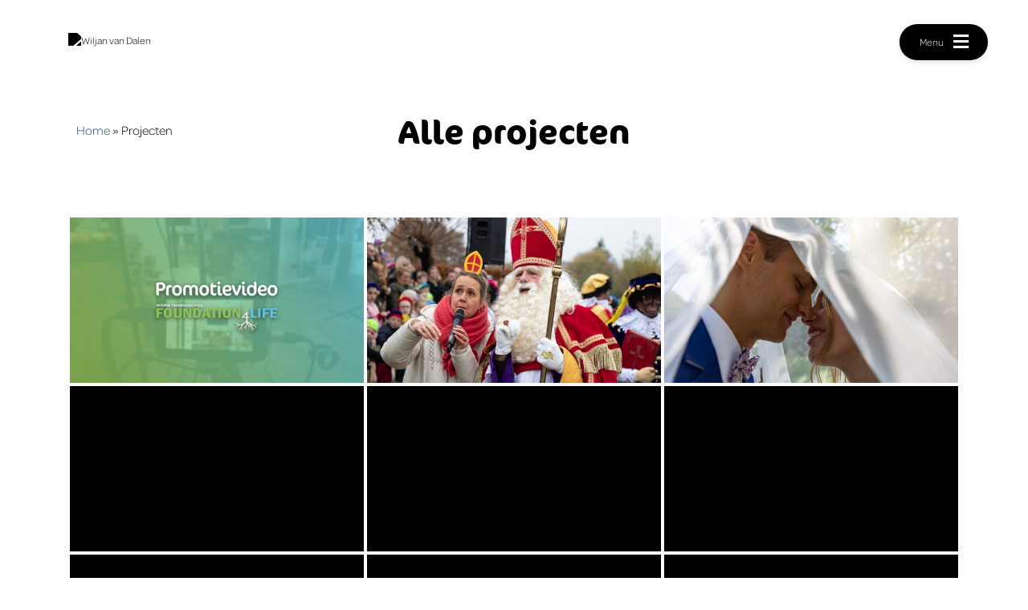

--- FILE ---
content_type: text/html; charset=UTF-8
request_url: https://wiljanvandalen.nl/projecten/
body_size: 13120
content:
<!DOCTYPE html><html lang="en"><head><script data-no-optimize="1">var litespeed_docref=sessionStorage.getItem("litespeed_docref");litespeed_docref&&(Object.defineProperty(document,"referrer",{get:function(){return litespeed_docref}}),sessionStorage.removeItem("litespeed_docref"));</script> <meta charset="utf-8"><meta name="theme-color" content=""><meta name="viewport" content="width=device-width, initial-scale=1, shrink-to-fit=no"><title>Projecten</title><link data-asynced="1" as="style" onload="this.onload=null;this.rel='stylesheet'"  rel="preload" href="https://use.fontawesome.com/releases/v5.1.0/css/all.css" integrity="sha384-lKuwvrZot6UHsBSfcMvOkWwlCMgc0TaWr+30HWe3a4ltaBwTZhyTEggF5tJv8tbt" crossorigin="anonymous"><link data-asynced="1" as="style" onload="this.onload=null;this.rel='stylesheet'"  rel="preload" href="https://use.typekit.net/pft7hvs.css">
<!--[if lt IE 9]> <script src="https://oss.maxcdn.com/libs/html5shiv/3.7.0/html5shiv.js"></script> <script src="https://oss.maxcdn.com/libs/respond.js/1.3.0/respond.min.js"></script> <![endif]--><meta name='robots' content='index, follow, max-image-preview:large, max-snippet:-1, max-video-preview:-1' /><style>img:is([sizes="auto" i], [sizes^="auto," i]) { contain-intrinsic-size: 3000px 1500px }</style> <script id="cookieyes" type="litespeed/javascript" data-src="https://cdn-cookieyes.com/client_data/911de68696dfe6b4cd0a82c1/script.js"></script> <script id="google_gtagjs-js-consent-mode-data-layer" type="litespeed/javascript">window.dataLayer=window.dataLayer||[];function gtag(){dataLayer.push(arguments)}
gtag('consent','default',{"ad_personalization":"denied","ad_storage":"denied","ad_user_data":"denied","analytics_storage":"denied","functionality_storage":"denied","security_storage":"denied","personalization_storage":"denied","region":["AT","BE","BG","CH","CY","CZ","DE","DK","EE","ES","FI","FR","GB","GR","HR","HU","IE","IS","IT","LI","LT","LU","LV","MT","NL","NO","PL","PT","RO","SE","SI","SK"],"wait_for_update":500});window._googlesitekitConsentCategoryMap={"statistics":["analytics_storage"],"marketing":["ad_storage","ad_user_data","ad_personalization"],"functional":["functionality_storage","security_storage"],"preferences":["personalization_storage"]};window._googlesitekitConsents={"ad_personalization":"denied","ad_storage":"denied","ad_user_data":"denied","analytics_storage":"denied","functionality_storage":"denied","security_storage":"denied","personalization_storage":"denied","region":["AT","BE","BG","CH","CY","CZ","DE","DK","EE","ES","FI","FR","GB","GR","HR","HU","IE","IS","IT","LI","LT","LU","LV","MT","NL","NO","PL","PT","RO","SE","SI","SK"],"wait_for_update":500}</script> <link rel="canonical" href="https://wiljanvandalen.nl/projecten/" /><link rel="next" href="https://wiljanvandalen.nl/projecten/page/2/" /><meta property="og:locale" content="nl_NL" /><meta property="og:type" content="website" /><meta property="og:title" content="Projecten Archive &#187; Wiljan van Dalen" /><meta property="og:url" content="https://wiljanvandalen.nl/projecten/" /><meta property="og:site_name" content="Wiljan van Dalen" /><meta name="twitter:card" content="summary_large_image" /> <script type="application/ld+json" class="yoast-schema-graph">{"@context":"https://schema.org","@graph":[{"@type":"CollectionPage","@id":"https://wiljanvandalen.nl/projecten/","url":"https://wiljanvandalen.nl/projecten/","name":"Projecten Archive &#187; Wiljan van Dalen","isPartOf":{"@id":"https://wiljanvandalen.nl/#website"},"primaryImageOfPage":{"@id":"https://wiljanvandalen.nl/projecten/#primaryimage"},"image":{"@id":"https://wiljanvandalen.nl/projecten/#primaryimage"},"thumbnailUrl":"https://wiljanvandalen.nl/wp-content/uploads/2023/11/Sinterklaas_Intocht_Rijssen_2023-74-scaled.jpg","breadcrumb":{"@id":"https://wiljanvandalen.nl/projecten/#breadcrumb"},"inLanguage":"nl-NL"},{"@type":"ImageObject","inLanguage":"nl-NL","@id":"https://wiljanvandalen.nl/projecten/#primaryimage","url":"https://wiljanvandalen.nl/wp-content/uploads/2023/11/Sinterklaas_Intocht_Rijssen_2023-74-scaled.jpg","contentUrl":"https://wiljanvandalen.nl/wp-content/uploads/2023/11/Sinterklaas_Intocht_Rijssen_2023-74-scaled.jpg","width":2560,"height":1707},{"@type":"BreadcrumbList","@id":"https://wiljanvandalen.nl/projecten/#breadcrumb","itemListElement":[{"@type":"ListItem","position":1,"name":"Home","item":"https://wiljanvandalen.nl/"},{"@type":"ListItem","position":2,"name":"Projecten"}]},{"@type":"WebSite","@id":"https://wiljanvandalen.nl/#website","url":"https://wiljanvandalen.nl/","name":"Wiljan van Dalen","description":"Allround creative guy","publisher":{"@id":"https://wiljanvandalen.nl/#/schema/person/3b0555e44460f82218aa1be6532798c3"},"potentialAction":[{"@type":"SearchAction","target":{"@type":"EntryPoint","urlTemplate":"https://wiljanvandalen.nl/?s={search_term_string}"},"query-input":{"@type":"PropertyValueSpecification","valueRequired":true,"valueName":"search_term_string"}}],"inLanguage":"nl-NL"},{"@type":["Person","Organization"],"@id":"https://wiljanvandalen.nl/#/schema/person/3b0555e44460f82218aa1be6532798c3","name":"Wiljan van Dalen","image":{"@type":"ImageObject","inLanguage":"nl-NL","@id":"https://wiljanvandalen.nl/#/schema/person/image/","url":"https://wiljanvandalen.nl/wp-content/uploads/2021/03/Logo_wit_lc.png","contentUrl":"https://wiljanvandalen.nl/wp-content/uploads/2021/03/Logo_wit_lc.png","width":1046,"height":153,"caption":"Wiljan van Dalen"},"logo":{"@id":"https://wiljanvandalen.nl/#/schema/person/image/"},"sameAs":["https://wiljanvandalen.nl"]}]}</script> <link rel='dns-prefetch' href='//www.googletagmanager.com' /><link rel="alternate" type="application/rss+xml" title="Wiljan van Dalen &raquo; Projecten feed" href="https://wiljanvandalen.nl/projecten/feed/" /><style id="litespeed-ccss">.fas{-moz-osx-font-smoothing:grayscale;-webkit-font-smoothing:antialiased;display:inline-block;font-style:normal;font-variant:normal;text-rendering:auto;line-height:1}.fa-bars:before{content:"\f0c9"}.fas{font-family:"Font Awesome 5 Free"}.fas{font-weight:900}ul{box-sizing:border-box}:root{--wp--preset--font-size--normal:16px;--wp--preset--font-size--huge:42px}body{--wp--preset--color--black:#000;--wp--preset--color--cyan-bluish-gray:#abb8c3;--wp--preset--color--white:#fff;--wp--preset--color--pale-pink:#f78da7;--wp--preset--color--vivid-red:#cf2e2e;--wp--preset--color--luminous-vivid-orange:#ff6900;--wp--preset--color--luminous-vivid-amber:#fcb900;--wp--preset--color--light-green-cyan:#7bdcb5;--wp--preset--color--vivid-green-cyan:#00d084;--wp--preset--color--pale-cyan-blue:#8ed1fc;--wp--preset--color--vivid-cyan-blue:#0693e3;--wp--preset--color--vivid-purple:#9b51e0;--wp--preset--gradient--vivid-cyan-blue-to-vivid-purple:linear-gradient(135deg,rgba(6,147,227,1) 0%,#9b51e0 100%);--wp--preset--gradient--light-green-cyan-to-vivid-green-cyan:linear-gradient(135deg,#7adcb4 0%,#00d082 100%);--wp--preset--gradient--luminous-vivid-amber-to-luminous-vivid-orange:linear-gradient(135deg,rgba(252,185,0,1) 0%,rgba(255,105,0,1) 100%);--wp--preset--gradient--luminous-vivid-orange-to-vivid-red:linear-gradient(135deg,rgba(255,105,0,1) 0%,#cf2e2e 100%);--wp--preset--gradient--very-light-gray-to-cyan-bluish-gray:linear-gradient(135deg,#eee 0%,#a9b8c3 100%);--wp--preset--gradient--cool-to-warm-spectrum:linear-gradient(135deg,#4aeadc 0%,#9778d1 20%,#cf2aba 40%,#ee2c82 60%,#fb6962 80%,#fef84c 100%);--wp--preset--gradient--blush-light-purple:linear-gradient(135deg,#ffceec 0%,#9896f0 100%);--wp--preset--gradient--blush-bordeaux:linear-gradient(135deg,#fecda5 0%,#fe2d2d 50%,#6b003e 100%);--wp--preset--gradient--luminous-dusk:linear-gradient(135deg,#ffcb70 0%,#c751c0 50%,#4158d0 100%);--wp--preset--gradient--pale-ocean:linear-gradient(135deg,#fff5cb 0%,#b6e3d4 50%,#33a7b5 100%);--wp--preset--gradient--electric-grass:linear-gradient(135deg,#caf880 0%,#71ce7e 100%);--wp--preset--gradient--midnight:linear-gradient(135deg,#020381 0%,#2874fc 100%);--wp--preset--font-size--small:13px;--wp--preset--font-size--medium:20px;--wp--preset--font-size--large:36px;--wp--preset--font-size--x-large:42px;--wp--preset--spacing--20:.44rem;--wp--preset--spacing--30:.67rem;--wp--preset--spacing--40:1rem;--wp--preset--spacing--50:1.5rem;--wp--preset--spacing--60:2.25rem;--wp--preset--spacing--70:3.38rem;--wp--preset--spacing--80:5.06rem;--wp--preset--shadow--natural:6px 6px 9px rgba(0,0,0,.2);--wp--preset--shadow--deep:12px 12px 50px rgba(0,0,0,.4);--wp--preset--shadow--sharp:6px 6px 0px rgba(0,0,0,.2);--wp--preset--shadow--outlined:6px 6px 0px -3px rgba(255,255,255,1),6px 6px rgba(0,0,0,1);--wp--preset--shadow--crisp:6px 6px 0px rgba(0,0,0,1)}:root{--blue:#007bff;--indigo:#6610f2;--purple:#6f42c1;--pink:#e83e8c;--red:#dc3545;--orange:#fd7e14;--yellow:#ffc107;--green:#28a745;--teal:#20c997;--cyan:#17a2b8;--white:#fff;--gray:#6c757d;--gray-dark:#343a40;--primary:#007bff;--secondary:#6c757d;--success:#28a745;--info:#17a2b8;--warning:#ffc107;--danger:#dc3545;--light:#f8f9fa;--dark:#343a40;--breakpoint-xs:0;--breakpoint-sm:576px;--breakpoint-md:768px;--breakpoint-lg:992px;--breakpoint-xl:1200px;--font-family-sans-serif:-apple-system,BlinkMacSystemFont,"Segoe UI",Roboto,"Helvetica Neue",Arial,"Noto Sans",sans-serif,"Apple Color Emoji","Segoe UI Emoji","Segoe UI Symbol","Noto Color Emoji";--font-family-monospace:SFMono-Regular,Menlo,Monaco,Consolas,"Liberation Mono","Courier New",monospace}*,*:before,*:after{box-sizing:border-box}html{font-family:sans-serif;line-height:1.15;-webkit-text-size-adjust:100%}header{display:block}body{margin:0;font-family:-apple-system,BlinkMacSystemFont,"Segoe UI",Roboto,"Helvetica Neue",Arial,"Noto Sans",sans-serif,"Apple Color Emoji","Segoe UI Emoji","Segoe UI Symbol","Noto Color Emoji";font-size:1rem;font-weight:400;line-height:1.5;color:#212529;text-align:left;background-color:#fff}h1,h2{margin-top:0;margin-bottom:.5rem}p{margin-top:0;margin-bottom:1rem}ul{margin-top:0;margin-bottom:1rem}ul ul{margin-bottom:0}a{color:#007bff;text-decoration:none;background-color:transparent}img{vertical-align:middle;border-style:none}::-webkit-file-upload-button{font:inherit;-webkit-appearance:button}h1,h2{margin-bottom:.5rem;font-family:inherit;font-weight:500;line-height:1.2;color:inherit}h1{font-size:2.5rem}h2{font-size:2rem}.small{font-size:80%;font-weight:400}.container{width:100%;padding-right:15px;padding-left:15px;margin-right:auto;margin-left:auto}@media (min-width:576px){.container{max-width:540px}}@media (min-width:768px){.container{max-width:720px}}@media (min-width:992px){.container{max-width:960px}}@media (min-width:1200px){.container{max-width:1140px}}.row{display:flex;flex-wrap:wrap;margin-right:-15px;margin-left:-15px}.col-8,.col-12,.col,.col-sm-6,.col-md-3,.col-md-5,.col-md-6,.col-lg-4,.col-lg-12,.col-xl-4{position:relative;width:100%;padding-right:15px;padding-left:15px}.col{flex-basis:0;flex-grow:1;max-width:100%}.col-8{flex:0 0 66.6666666667%;max-width:66.6666666667%}.col-12{flex:0 0 100%;max-width:100%}@media (min-width:576px){.col-sm-6{flex:0 0 50%;max-width:50%}}@media (min-width:768px){.col-md-3{flex:0 0 25%;max-width:25%}.col-md-5{flex:0 0 41.6666666667%;max-width:41.6666666667%}.col-md-6{flex:0 0 50%;max-width:50%}}@media (min-width:992px){.col-lg-4{flex:0 0 33.3333333333%;max-width:33.3333333333%}.col-lg-12{flex:0 0 100%;max-width:100%}}@media (min-width:1200px){.col-xl-4{flex:0 0 33.3333333333%;max-width:33.3333333333%}}.d-flex{display:flex!important}.justify-content-start{justify-content:flex-start!important}.text-center{text-align:center!important}@media (max-width:575.98px){.mobile-nav-btn{right:20px;top:20px;width:45px!important;height:45px!important;padding:11px 0!important}.mobile-nav-btn i.fa-bars{font-size:22px!important}.mobile-nav-btn span{display:none}header{min-height:300px;padding-bottom:100px;margin-bottom:20px!important}header.archive{padding-bottom:20px!important}}@media (min-width:576px){.mobile-nav-btn{right:20px;top:20px;width:110px!important;height:45px!important;padding:11px 0!important}.mobile-nav-btn i.fa-bars{font-size:22px!important}header{min-height:300px;padding-bottom:100px;margin-bottom:20px!important}}@media (min-width:768px){.mobile-nav-btn{display:none}header{padding:40px 0 200px;min-height:745px}header.archive{padding-bottom:60px!important}}@media (min-width:992px){.mobile-nav-btn{top:30px;right:50px}}*{box-sizing:border-box}html,body{margin:0;padding:0}body{color:#000;font-family:omnes-pro}h1,h2{font-family:ff-cocon-pro;font-weight:700}a{color:#18525f;text-decoration:none}.text-bar{background-color:#fff;font-family:Omnes;font-weight:400;padding:8px 8px 8px 25px;border-radius:50px;color:#000;box-shadow:#0000001c 0px 3px 6px;z-index:99;position:relative;font-size:18px;display:inline-block}header{padding:40px 0 200px;background-size:cover;background-position:center;position:relative;color:#fff;margin-bottom:-10px;background-color:#0000008c}header.black{color:#000;background-color:#ffffff8c}header.black .mobile-nav-btn{background-color:#000;color:#fff}header.black .logo{filter:brightness(0)}header.small{min-height:500px;color:#000}header.archive{min-height:0!important}header .logo img{width:100%;height:auto;max-width:280px}.row.breadcrumbs{margin-bottom:50px}.row.breadcrumbs #breadcrumbs{padding:10px;transform:none}.row.breadcrumbs #breadcrumbs a{color:#18525f}.mobile-nav-btn{display:block;border-radius:70px;background-color:#fff;text-align:center;position:fixed;padding:13px 0 0 1px;color:#000;z-index:9999;box-shadow:#0000001c 0px 3px 6px}.mobile-nav-btn i.fas.fa-bars{font-size:25px}.mobile-nav-btn span{margin-right:10px;position:relative;bottom:3px}.menu-container{background-color:#fff;position:fixed;top:0;right:-400px;width:330px;height:100%;z-index:999;font-family:'omnes-pro';padding:130px 0 70px;box-shadow:#0000001c 0px 3px 6px}.menu-container ul{margin:0!important;padding:0}.menu-container ul li{list-style:none}.menu-container ul li a{padding:25px 70px;text-decoration:none;color:#000;border-bottom:1px solid #eaeaea;display:block;font-size:1.1em;width:100%}.portfolio{margin:0 auto 0 auto}.portfolio.fluid{max-width:inherit!important}.portfolio>.row h2,.portfolio>.row p{width:100%}.portfolio>.row p{font-size:18px}.portfolio .portfolio-items{margin-top:30px;padding:15px}.portfolio .portfolio-items .portfolio-item{padding:2px!important}.portfolio .portfolio-items .portfolio-item>.inner{padding-top:56.25%;overflow:hidden;background-repeat:no-repeat;background-color:#000;background-size:100%;background-position:center}.portfolio .portfolio-items .portfolio-item>.inner .text-bar.new{font-family:ff-cocon-pro;color:#18525f;position:absolute;top:20px;right:20px;left:inherit;transform:none;padding:8px 15px}.portfolio .text-bar{display:inline-block;position:relative;top:-30px;left:50%;transform:translateX(-50%)}</style><link rel="preload" data-asynced="1" data-optimized="2" as="style" onload="this.onload=null;this.rel='stylesheet'" href="https://wiljanvandalen.nl/wp-content/litespeed/ucss/e2b4dd445722ae0c0183842212da214c.css?ver=2afe3" /><script data-optimized="1" type="litespeed/javascript" data-src="https://wiljanvandalen.nl/wp-content/plugins/litespeed-cache/assets/js/css_async.min.js"></script> <style id='classic-theme-styles-inline-css' type='text/css'>/*! This file is auto-generated */
.wp-block-button__link{color:#fff;background-color:#32373c;border-radius:9999px;box-shadow:none;text-decoration:none;padding:calc(.667em + 2px) calc(1.333em + 2px);font-size:1.125em}.wp-block-file__button{background:#32373c;color:#fff;text-decoration:none}</style><style id='global-styles-inline-css' type='text/css'>:root{--wp--preset--aspect-ratio--square: 1;--wp--preset--aspect-ratio--4-3: 4/3;--wp--preset--aspect-ratio--3-4: 3/4;--wp--preset--aspect-ratio--3-2: 3/2;--wp--preset--aspect-ratio--2-3: 2/3;--wp--preset--aspect-ratio--16-9: 16/9;--wp--preset--aspect-ratio--9-16: 9/16;--wp--preset--color--black: #000000;--wp--preset--color--cyan-bluish-gray: #abb8c3;--wp--preset--color--white: #ffffff;--wp--preset--color--pale-pink: #f78da7;--wp--preset--color--vivid-red: #cf2e2e;--wp--preset--color--luminous-vivid-orange: #ff6900;--wp--preset--color--luminous-vivid-amber: #fcb900;--wp--preset--color--light-green-cyan: #7bdcb5;--wp--preset--color--vivid-green-cyan: #00d084;--wp--preset--color--pale-cyan-blue: #8ed1fc;--wp--preset--color--vivid-cyan-blue: #0693e3;--wp--preset--color--vivid-purple: #9b51e0;--wp--preset--gradient--vivid-cyan-blue-to-vivid-purple: linear-gradient(135deg,rgba(6,147,227,1) 0%,rgb(155,81,224) 100%);--wp--preset--gradient--light-green-cyan-to-vivid-green-cyan: linear-gradient(135deg,rgb(122,220,180) 0%,rgb(0,208,130) 100%);--wp--preset--gradient--luminous-vivid-amber-to-luminous-vivid-orange: linear-gradient(135deg,rgba(252,185,0,1) 0%,rgba(255,105,0,1) 100%);--wp--preset--gradient--luminous-vivid-orange-to-vivid-red: linear-gradient(135deg,rgba(255,105,0,1) 0%,rgb(207,46,46) 100%);--wp--preset--gradient--very-light-gray-to-cyan-bluish-gray: linear-gradient(135deg,rgb(238,238,238) 0%,rgb(169,184,195) 100%);--wp--preset--gradient--cool-to-warm-spectrum: linear-gradient(135deg,rgb(74,234,220) 0%,rgb(151,120,209) 20%,rgb(207,42,186) 40%,rgb(238,44,130) 60%,rgb(251,105,98) 80%,rgb(254,248,76) 100%);--wp--preset--gradient--blush-light-purple: linear-gradient(135deg,rgb(255,206,236) 0%,rgb(152,150,240) 100%);--wp--preset--gradient--blush-bordeaux: linear-gradient(135deg,rgb(254,205,165) 0%,rgb(254,45,45) 50%,rgb(107,0,62) 100%);--wp--preset--gradient--luminous-dusk: linear-gradient(135deg,rgb(255,203,112) 0%,rgb(199,81,192) 50%,rgb(65,88,208) 100%);--wp--preset--gradient--pale-ocean: linear-gradient(135deg,rgb(255,245,203) 0%,rgb(182,227,212) 50%,rgb(51,167,181) 100%);--wp--preset--gradient--electric-grass: linear-gradient(135deg,rgb(202,248,128) 0%,rgb(113,206,126) 100%);--wp--preset--gradient--midnight: linear-gradient(135deg,rgb(2,3,129) 0%,rgb(40,116,252) 100%);--wp--preset--font-size--small: 13px;--wp--preset--font-size--medium: 20px;--wp--preset--font-size--large: 36px;--wp--preset--font-size--x-large: 42px;--wp--preset--spacing--20: 0.44rem;--wp--preset--spacing--30: 0.67rem;--wp--preset--spacing--40: 1rem;--wp--preset--spacing--50: 1.5rem;--wp--preset--spacing--60: 2.25rem;--wp--preset--spacing--70: 3.38rem;--wp--preset--spacing--80: 5.06rem;--wp--preset--shadow--natural: 6px 6px 9px rgba(0, 0, 0, 0.2);--wp--preset--shadow--deep: 12px 12px 50px rgba(0, 0, 0, 0.4);--wp--preset--shadow--sharp: 6px 6px 0px rgba(0, 0, 0, 0.2);--wp--preset--shadow--outlined: 6px 6px 0px -3px rgba(255, 255, 255, 1), 6px 6px rgba(0, 0, 0, 1);--wp--preset--shadow--crisp: 6px 6px 0px rgba(0, 0, 0, 1);}:where(.is-layout-flex){gap: 0.5em;}:where(.is-layout-grid){gap: 0.5em;}body .is-layout-flex{display: flex;}.is-layout-flex{flex-wrap: wrap;align-items: center;}.is-layout-flex > :is(*, div){margin: 0;}body .is-layout-grid{display: grid;}.is-layout-grid > :is(*, div){margin: 0;}:where(.wp-block-columns.is-layout-flex){gap: 2em;}:where(.wp-block-columns.is-layout-grid){gap: 2em;}:where(.wp-block-post-template.is-layout-flex){gap: 1.25em;}:where(.wp-block-post-template.is-layout-grid){gap: 1.25em;}.has-black-color{color: var(--wp--preset--color--black) !important;}.has-cyan-bluish-gray-color{color: var(--wp--preset--color--cyan-bluish-gray) !important;}.has-white-color{color: var(--wp--preset--color--white) !important;}.has-pale-pink-color{color: var(--wp--preset--color--pale-pink) !important;}.has-vivid-red-color{color: var(--wp--preset--color--vivid-red) !important;}.has-luminous-vivid-orange-color{color: var(--wp--preset--color--luminous-vivid-orange) !important;}.has-luminous-vivid-amber-color{color: var(--wp--preset--color--luminous-vivid-amber) !important;}.has-light-green-cyan-color{color: var(--wp--preset--color--light-green-cyan) !important;}.has-vivid-green-cyan-color{color: var(--wp--preset--color--vivid-green-cyan) !important;}.has-pale-cyan-blue-color{color: var(--wp--preset--color--pale-cyan-blue) !important;}.has-vivid-cyan-blue-color{color: var(--wp--preset--color--vivid-cyan-blue) !important;}.has-vivid-purple-color{color: var(--wp--preset--color--vivid-purple) !important;}.has-black-background-color{background-color: var(--wp--preset--color--black) !important;}.has-cyan-bluish-gray-background-color{background-color: var(--wp--preset--color--cyan-bluish-gray) !important;}.has-white-background-color{background-color: var(--wp--preset--color--white) !important;}.has-pale-pink-background-color{background-color: var(--wp--preset--color--pale-pink) !important;}.has-vivid-red-background-color{background-color: var(--wp--preset--color--vivid-red) !important;}.has-luminous-vivid-orange-background-color{background-color: var(--wp--preset--color--luminous-vivid-orange) !important;}.has-luminous-vivid-amber-background-color{background-color: var(--wp--preset--color--luminous-vivid-amber) !important;}.has-light-green-cyan-background-color{background-color: var(--wp--preset--color--light-green-cyan) !important;}.has-vivid-green-cyan-background-color{background-color: var(--wp--preset--color--vivid-green-cyan) !important;}.has-pale-cyan-blue-background-color{background-color: var(--wp--preset--color--pale-cyan-blue) !important;}.has-vivid-cyan-blue-background-color{background-color: var(--wp--preset--color--vivid-cyan-blue) !important;}.has-vivid-purple-background-color{background-color: var(--wp--preset--color--vivid-purple) !important;}.has-black-border-color{border-color: var(--wp--preset--color--black) !important;}.has-cyan-bluish-gray-border-color{border-color: var(--wp--preset--color--cyan-bluish-gray) !important;}.has-white-border-color{border-color: var(--wp--preset--color--white) !important;}.has-pale-pink-border-color{border-color: var(--wp--preset--color--pale-pink) !important;}.has-vivid-red-border-color{border-color: var(--wp--preset--color--vivid-red) !important;}.has-luminous-vivid-orange-border-color{border-color: var(--wp--preset--color--luminous-vivid-orange) !important;}.has-luminous-vivid-amber-border-color{border-color: var(--wp--preset--color--luminous-vivid-amber) !important;}.has-light-green-cyan-border-color{border-color: var(--wp--preset--color--light-green-cyan) !important;}.has-vivid-green-cyan-border-color{border-color: var(--wp--preset--color--vivid-green-cyan) !important;}.has-pale-cyan-blue-border-color{border-color: var(--wp--preset--color--pale-cyan-blue) !important;}.has-vivid-cyan-blue-border-color{border-color: var(--wp--preset--color--vivid-cyan-blue) !important;}.has-vivid-purple-border-color{border-color: var(--wp--preset--color--vivid-purple) !important;}.has-vivid-cyan-blue-to-vivid-purple-gradient-background{background: var(--wp--preset--gradient--vivid-cyan-blue-to-vivid-purple) !important;}.has-light-green-cyan-to-vivid-green-cyan-gradient-background{background: var(--wp--preset--gradient--light-green-cyan-to-vivid-green-cyan) !important;}.has-luminous-vivid-amber-to-luminous-vivid-orange-gradient-background{background: var(--wp--preset--gradient--luminous-vivid-amber-to-luminous-vivid-orange) !important;}.has-luminous-vivid-orange-to-vivid-red-gradient-background{background: var(--wp--preset--gradient--luminous-vivid-orange-to-vivid-red) !important;}.has-very-light-gray-to-cyan-bluish-gray-gradient-background{background: var(--wp--preset--gradient--very-light-gray-to-cyan-bluish-gray) !important;}.has-cool-to-warm-spectrum-gradient-background{background: var(--wp--preset--gradient--cool-to-warm-spectrum) !important;}.has-blush-light-purple-gradient-background{background: var(--wp--preset--gradient--blush-light-purple) !important;}.has-blush-bordeaux-gradient-background{background: var(--wp--preset--gradient--blush-bordeaux) !important;}.has-luminous-dusk-gradient-background{background: var(--wp--preset--gradient--luminous-dusk) !important;}.has-pale-ocean-gradient-background{background: var(--wp--preset--gradient--pale-ocean) !important;}.has-electric-grass-gradient-background{background: var(--wp--preset--gradient--electric-grass) !important;}.has-midnight-gradient-background{background: var(--wp--preset--gradient--midnight) !important;}.has-small-font-size{font-size: var(--wp--preset--font-size--small) !important;}.has-medium-font-size{font-size: var(--wp--preset--font-size--medium) !important;}.has-large-font-size{font-size: var(--wp--preset--font-size--large) !important;}.has-x-large-font-size{font-size: var(--wp--preset--font-size--x-large) !important;}
:where(.wp-block-post-template.is-layout-flex){gap: 1.25em;}:where(.wp-block-post-template.is-layout-grid){gap: 1.25em;}
:where(.wp-block-columns.is-layout-flex){gap: 2em;}:where(.wp-block-columns.is-layout-grid){gap: 2em;}
:root :where(.wp-block-pullquote){font-size: 1.5em;line-height: 1.6;}</style> <script type="litespeed/javascript" data-src="https://wiljanvandalen.nl/wp-content/themes/wiljanvandalen-2021/js/jquery.min.js" id="jquery.min-js"></script> 
 <script type="litespeed/javascript" data-src="https://www.googletagmanager.com/gtag/js?id=GT-TNPW4CM" id="google_gtagjs-js"></script> <script id="google_gtagjs-js-after" type="litespeed/javascript">window.dataLayer=window.dataLayer||[];function gtag(){dataLayer.push(arguments)}
gtag("set","linker",{"domains":["wiljanvandalen.nl"]});gtag("js",new Date());gtag("set","developer_id.dZTNiMT",!0);gtag("config","GT-TNPW4CM")</script> <link rel="https://api.w.org/" href="https://wiljanvandalen.nl/wp-json/" /><link rel="EditURI" type="application/rsd+xml" title="RSD" href="https://wiljanvandalen.nl/xmlrpc.php?rsd" /><meta name="generator" content="WordPress 6.8.3" /><meta name="generator" content="Site Kit by Google 1.170.0" /><style type="text/css"></style><meta name="generator" content="Elementor 3.34.0; features: additional_custom_breakpoints; settings: css_print_method-external, google_font-enabled, font_display-auto"><style>.e-con.e-parent:nth-of-type(n+4):not(.e-lazyloaded):not(.e-no-lazyload),
				.e-con.e-parent:nth-of-type(n+4):not(.e-lazyloaded):not(.e-no-lazyload) * {
					background-image: none !important;
				}
				@media screen and (max-height: 1024px) {
					.e-con.e-parent:nth-of-type(n+3):not(.e-lazyloaded):not(.e-no-lazyload),
					.e-con.e-parent:nth-of-type(n+3):not(.e-lazyloaded):not(.e-no-lazyload) * {
						background-image: none !important;
					}
				}
				@media screen and (max-height: 640px) {
					.e-con.e-parent:nth-of-type(n+2):not(.e-lazyloaded):not(.e-no-lazyload),
					.e-con.e-parent:nth-of-type(n+2):not(.e-lazyloaded):not(.e-no-lazyload) * {
						background-image: none !important;
					}
				}</style> <script type="litespeed/javascript">(function(w,d,s,l,i){w[l]=w[l]||[];w[l].push({'gtm.start':new Date().getTime(),event:'gtm.js'});var f=d.getElementsByTagName(s)[0],j=d.createElement(s),dl=l!='dataLayer'?'&l='+l:'';j.async=!0;j.src='https://www.googletagmanager.com/gtm.js?id='+i+dl;f.parentNode.insertBefore(j,f)})(window,document,'script','dataLayer','GTM-WDNX9XHM')</script> <link rel="icon" href="https://wiljanvandalen.nl/wp-content/uploads/2021/05/cropped-DSC_9335_rounded-32x32.png" sizes="32x32" /><link rel="icon" href="https://wiljanvandalen.nl/wp-content/uploads/2021/05/cropped-DSC_9335_rounded-192x192.png" sizes="192x192" /><link rel="apple-touch-icon" href="https://wiljanvandalen.nl/wp-content/uploads/2021/05/cropped-DSC_9335_rounded-180x180.png" /><meta name="msapplication-TileImage" content="https://wiljanvandalen.nl/wp-content/uploads/2021/05/cropped-DSC_9335_rounded-270x270.png" /></head><body class="archive post-type-archive post-type-archive-project wp-custom-logo wp-theme-wiljanvandalen-2021 elementor-default elementor-kit-8" ><header class="small no-content black archive"><div class="container"><div class="row"><div class="col-8 col-lg-4 col-md-5 logo">
<a href="https://wiljanvandalen.nl/" class="custom-logo-link" rel="home"><img data-lazyloaded="1" src="[data-uri]" fetchpriority="high" width="1046" height="153" data-src="https://wiljanvandalen.nl/wp-content/uploads/2021/03/Logo_wit_lc.png.webp" class="custom-logo" alt="Wiljan van Dalen" decoding="async" data-srcset="https://wiljanvandalen.nl/wp-content/uploads/2021/03/Logo_wit_lc.png.webp 1046w, https://wiljanvandalen.nl/wp-content/uploads/2021/03/Logo_wit_lc-300x44.png.webp 300w, https://wiljanvandalen.nl/wp-content/uploads/2021/03/Logo_wit_lc-1024x150.png.webp 1024w, https://wiljanvandalen.nl/wp-content/uploads/2021/03/Logo_wit_lc-768x112.png.webp 768w" data-sizes="(max-width: 1046px) 100vw, 1046px" /></a></div><div class="mobile-nav-btn">
<span>Menu</span> <i class="fas fa-bars"></i></div><div class="menu-container"><div class="menu-main-menu-container"><ul id="menu-main-menu" class="menu"><li id="menu-item-599" class="menu-item menu-item-type-post_type menu-item-object-page menu-item-home menu-item-599"><a href="https://wiljanvandalen.nl/">Home</a></li><li id="menu-item-597" class="menu-item menu-item-type-post_type menu-item-object-page menu-item-597"><a href="https://wiljanvandalen.nl/wie-ben-ik/">Wie ben ik?</a></li><li id="menu-item-600" class="menu-item menu-item-type-custom menu-item-object-custom menu-item-has-children menu-item-600"><a href="https://wiljanvandalen.nl//projecten">Projecten</a><ul class="sub-menu"><li id="menu-item-596" class="menu-item menu-item-type-post_type menu-item-object-page menu-item-596"><a href="https://wiljanvandalen.nl/fotografie/">Fotografie</a></li><li id="menu-item-595" class="menu-item menu-item-type-post_type menu-item-object-page menu-item-595"><a href="https://wiljanvandalen.nl/video/">Video</a></li><li id="menu-item-593" class="menu-item menu-item-type-post_type menu-item-object-page menu-item-593"><a href="https://wiljanvandalen.nl/grafisch-design/">Grafisch design</a></li><li id="menu-item-594" class="menu-item menu-item-type-post_type menu-item-object-page menu-item-594"><a href="https://wiljanvandalen.nl/web/">Web</a></li></ul></li></ul></div></div></div></div></header><div class="container"><div class="row breadcrumbs" style="margin-bottom: 0px;"><div class="col col-12 col-md-3 col-lg-4"><p id="breadcrumbs"><span><span><a href="https://wiljanvandalen.nl/">Home</a></span> » <span class="breadcrumb_last" aria-current="page">Projecten</span></span></p></div><div class="col col-12 col-md-6 col-lg-4 text-center"><h1>Alle projecten</h1></div></div><div class="row"><div class="col col-lg-12"><div class="widget widget_wvd_portfolio_archive"><div class="portfolio fluid"><div class="row text-center"><h2></h2><p class="sub-title"></p></div><div class="filter-bar text-center">
<span class="filter-option"></span></div><div class="portfolio-items row d-flex justify-content-start">
<a class="portfolio-item col-12 col-sm-6 col-md-6 col-lg-4 col-xl-4" href="https://wiljanvandalen.nl/project/foundation-4-life-promotievideo/"><div class="inner" style="background-image: url('https://wiljanvandalen.nl/wp-content/uploads/2024/01/Project_thumbnail_f4l_promotievideo.jpg.webp')"></div>
</a>
<a class="portfolio-item col-12 col-sm-6 col-md-6 col-lg-4 col-xl-4" href="https://wiljanvandalen.nl/project/sinterklaas-intocht-rijssen-2023/"><div class="inner" style="background-image: url('https://wiljanvandalen.nl/wp-content/uploads/2023/11/Sinterklaas_Intocht_Rijssen_2023-74-scaled.jpg.webp')"></div>
</a>
<a class="portfolio-item col-12 col-sm-6 col-md-6 col-lg-4 col-xl-4" href="https://wiljanvandalen.nl/project/bruiloft-hidde-mirte/"><div class="inner" style="background-image: url('https://wiljanvandalen.nl/wp-content/uploads/2023/11/Bruiloft-Hidde-en-Mirte_06072023-IMG_0079-scaled.jpg.webp')"></div>
</a>
<a class="portfolio-item col-12 col-sm-6 col-md-6 col-lg-4 col-xl-4" href="https://wiljanvandalen.nl/project/back-to-eden-hoveniers/"><div class="inner" style="background-image: url('https://wiljanvandalen.nl/wp-content/uploads/2022/05/visitekaartje_standaard-01.png.webp')"></div>
</a>
<a class="portfolio-item col-12 col-sm-6 col-md-6 col-lg-4 col-xl-4" href="https://wiljanvandalen.nl/project/stage-bij-bureau-beel/"><div class="inner" style="background-image: url('https://wiljanvandalen.nl/wp-content/uploads/2022/02/Stage_bij_beeldtaal_thumbnail.jpg.webp')"></div>
</a>
<a class="portfolio-item col-12 col-sm-6 col-md-6 col-lg-4 col-xl-4" href="https://wiljanvandalen.nl/project/dans-video-rescue/"><div class="inner" style="background-image: url('https://wiljanvandalen.nl/wp-content/uploads/2021/05/Project_thumbnail_dans_video_rescue-1-1.jpg.webp')"></div>
</a>
<a class="portfolio-item col-12 col-sm-6 col-md-6 col-lg-4 col-xl-4" href="https://wiljanvandalen.nl/project/golden-hour-shoot/"><div class="inner" style="background-image: url('https://wiljanvandalen.nl/wp-content/uploads/2021/04/Project_thumbnail_golden_hour_fotoshoot.jpg.webp')"></div>
</a>
<a class="portfolio-item col-12 col-sm-6 col-md-6 col-lg-4 col-xl-4" href="https://wiljanvandalen.nl/project/foundation4life-video-advertenties/"><div class="inner" style="background-image: url('https://wiljanvandalen.nl/wp-content/uploads/2021/03/Project_thumbnail_F4L.png.webp')"></div>
</a>
<a class="portfolio-item col-12 col-sm-6 col-md-6 col-lg-4 col-xl-4" href="https://wiljanvandalen.nl/project/foundation4life-10-jarig-jubileum/"><div class="inner" style="background-image: url('https://wiljanvandalen.nl/wp-content/uploads/2021/03/Project_thumbnail_F4L_3delige_docu-1.jpg.webp')"></div>
</a>
<a class="portfolio-item col-12 col-sm-6 col-md-6 col-lg-4 col-xl-4" href="https://wiljanvandalen.nl/project/je-installatie/"><div class="inner" style="background-image: url('https://wiljanvandalen.nl/wp-content/uploads/2021/03/foto-14-scaled-1.jpg.webp')"></div>
</a></div></div></div></div></div></div><section class="call-to-action"><div class="container text-center"><div class="row"><div class="col col-lg-8 offset-lg-2"><h2>Benieuwd of ik iets voor jou kan betekenen?</h2><p>Benader mij op social media of stuur mij een e-mail!</p><div class="contact-options"><div class="social-icons">
<a href="https://www.facebook.com/wiljanvandalen/"><i class="fab fa-facebook"></i></a>
<a href="https://www.instagram.com/ikbenwiljanvandalen/"><i class="fab fa-instagram"></i></a>
<a href="https://www.linkedin.com/in/wiljanvandalen/"><i class="fab fa-linkedin"></i></a>
<a href="https://vimeo.com/user126975830"><i class="fab fa-vimeo"></i></a></div>
<a class="btn" href="mailto:business@wiljanvandalen.nl"><i class="fas fa-caret-right"></i> Stuur een e-mail</a></div></div></div></div></section><footer class="container"><div class="row"><div class="col col-lg-12 d-flex justify-content-between">
<span>Btw: <i>NL002396690B44</i>&nbsp;&nbsp;&nbsp;Kvk: <i>65969553</i></span><span>Wiljanvandalen.nl &copy; 2021</span></div></div></footer> <script type="speculationrules">{"prefetch":[{"source":"document","where":{"and":[{"href_matches":"\/*"},{"not":{"href_matches":["\/wp-*.php","\/wp-admin\/*","\/wp-content\/uploads\/*","\/wp-content\/*","\/wp-content\/plugins\/*","\/wp-content\/themes\/wiljanvandalen-2021\/*","\/*\\?(.+)"]}},{"not":{"selector_matches":"a[rel~=\"nofollow\"]"}},{"not":{"selector_matches":".no-prefetch, .no-prefetch a"}}]},"eagerness":"conservative"}]}</script> <script type="litespeed/javascript">const lazyloadRunObserver=()=>{const lazyloadBackgrounds=document.querySelectorAll(`.e-con.e-parent:not(.e-lazyloaded)`);const lazyloadBackgroundObserver=new IntersectionObserver((entries)=>{entries.forEach((entry)=>{if(entry.isIntersecting){let lazyloadBackground=entry.target;if(lazyloadBackground){lazyloadBackground.classList.add('e-lazyloaded')}
lazyloadBackgroundObserver.unobserve(entry.target)}})},{rootMargin:'200px 0px 200px 0px'});lazyloadBackgrounds.forEach((lazyloadBackground)=>{lazyloadBackgroundObserver.observe(lazyloadBackground)})};const events=['DOMContentLiteSpeedLoaded','elementor/lazyload/observe',];events.forEach((event)=>{document.addEventListener(event,lazyloadRunObserver)})</script> 
<noscript>
<iframe data-lazyloaded="1" src="about:blank" data-litespeed-src="https://www.googletagmanager.com/ns.html?id=GTM-WDNX9XHM" height="0" width="0" style="display:none;visibility:hidden"></iframe>
</noscript>
 <script id="wp-i18n-js-after" type="litespeed/javascript">wp.i18n.setLocaleData({'text direction\u0004ltr':['ltr']})</script> <script id="contact-form-7-js-translations" type="litespeed/javascript">(function(domain,translations){var localeData=translations.locale_data[domain]||translations.locale_data.messages;localeData[""].domain=domain;wp.i18n.setLocaleData(localeData,domain)})("contact-form-7",{"translation-revision-date":"2025-11-30 09:13:36+0000","generator":"GlotPress\/4.0.3","domain":"messages","locale_data":{"messages":{"":{"domain":"messages","plural-forms":"nplurals=2; plural=n != 1;","lang":"nl"},"This contact form is placed in the wrong place.":["Dit contactformulier staat op de verkeerde plek."],"Error:":["Fout:"]}},"comment":{"reference":"includes\/js\/index.js"}})</script> <script id="contact-form-7-js-before" type="litespeed/javascript">var wpcf7={"api":{"root":"https:\/\/wiljanvandalen.nl\/wp-json\/","namespace":"contact-form-7\/v1"},"cached":1}</script> <script data-no-optimize="1">window.lazyLoadOptions=Object.assign({},{threshold:300},window.lazyLoadOptions||{});!function(t,e){"object"==typeof exports&&"undefined"!=typeof module?module.exports=e():"function"==typeof define&&define.amd?define(e):(t="undefined"!=typeof globalThis?globalThis:t||self).LazyLoad=e()}(this,function(){"use strict";function e(){return(e=Object.assign||function(t){for(var e=1;e<arguments.length;e++){var n,a=arguments[e];for(n in a)Object.prototype.hasOwnProperty.call(a,n)&&(t[n]=a[n])}return t}).apply(this,arguments)}function o(t){return e({},at,t)}function l(t,e){return t.getAttribute(gt+e)}function c(t){return l(t,vt)}function s(t,e){return function(t,e,n){e=gt+e;null!==n?t.setAttribute(e,n):t.removeAttribute(e)}(t,vt,e)}function i(t){return s(t,null),0}function r(t){return null===c(t)}function u(t){return c(t)===_t}function d(t,e,n,a){t&&(void 0===a?void 0===n?t(e):t(e,n):t(e,n,a))}function f(t,e){et?t.classList.add(e):t.className+=(t.className?" ":"")+e}function _(t,e){et?t.classList.remove(e):t.className=t.className.replace(new RegExp("(^|\\s+)"+e+"(\\s+|$)")," ").replace(/^\s+/,"").replace(/\s+$/,"")}function g(t){return t.llTempImage}function v(t,e){!e||(e=e._observer)&&e.unobserve(t)}function b(t,e){t&&(t.loadingCount+=e)}function p(t,e){t&&(t.toLoadCount=e)}function n(t){for(var e,n=[],a=0;e=t.children[a];a+=1)"SOURCE"===e.tagName&&n.push(e);return n}function h(t,e){(t=t.parentNode)&&"PICTURE"===t.tagName&&n(t).forEach(e)}function a(t,e){n(t).forEach(e)}function m(t){return!!t[lt]}function E(t){return t[lt]}function I(t){return delete t[lt]}function y(e,t){var n;m(e)||(n={},t.forEach(function(t){n[t]=e.getAttribute(t)}),e[lt]=n)}function L(a,t){var o;m(a)&&(o=E(a),t.forEach(function(t){var e,n;e=a,(t=o[n=t])?e.setAttribute(n,t):e.removeAttribute(n)}))}function k(t,e,n){f(t,e.class_loading),s(t,st),n&&(b(n,1),d(e.callback_loading,t,n))}function A(t,e,n){n&&t.setAttribute(e,n)}function O(t,e){A(t,rt,l(t,e.data_sizes)),A(t,it,l(t,e.data_srcset)),A(t,ot,l(t,e.data_src))}function w(t,e,n){var a=l(t,e.data_bg_multi),o=l(t,e.data_bg_multi_hidpi);(a=nt&&o?o:a)&&(t.style.backgroundImage=a,n=n,f(t=t,(e=e).class_applied),s(t,dt),n&&(e.unobserve_completed&&v(t,e),d(e.callback_applied,t,n)))}function x(t,e){!e||0<e.loadingCount||0<e.toLoadCount||d(t.callback_finish,e)}function M(t,e,n){t.addEventListener(e,n),t.llEvLisnrs[e]=n}function N(t){return!!t.llEvLisnrs}function z(t){if(N(t)){var e,n,a=t.llEvLisnrs;for(e in a){var o=a[e];n=e,o=o,t.removeEventListener(n,o)}delete t.llEvLisnrs}}function C(t,e,n){var a;delete t.llTempImage,b(n,-1),(a=n)&&--a.toLoadCount,_(t,e.class_loading),e.unobserve_completed&&v(t,n)}function R(i,r,c){var l=g(i)||i;N(l)||function(t,e,n){N(t)||(t.llEvLisnrs={});var a="VIDEO"===t.tagName?"loadeddata":"load";M(t,a,e),M(t,"error",n)}(l,function(t){var e,n,a,o;n=r,a=c,o=u(e=i),C(e,n,a),f(e,n.class_loaded),s(e,ut),d(n.callback_loaded,e,a),o||x(n,a),z(l)},function(t){var e,n,a,o;n=r,a=c,o=u(e=i),C(e,n,a),f(e,n.class_error),s(e,ft),d(n.callback_error,e,a),o||x(n,a),z(l)})}function T(t,e,n){var a,o,i,r,c;t.llTempImage=document.createElement("IMG"),R(t,e,n),m(c=t)||(c[lt]={backgroundImage:c.style.backgroundImage}),i=n,r=l(a=t,(o=e).data_bg),c=l(a,o.data_bg_hidpi),(r=nt&&c?c:r)&&(a.style.backgroundImage='url("'.concat(r,'")'),g(a).setAttribute(ot,r),k(a,o,i)),w(t,e,n)}function G(t,e,n){var a;R(t,e,n),a=e,e=n,(t=Et[(n=t).tagName])&&(t(n,a),k(n,a,e))}function D(t,e,n){var a;a=t,(-1<It.indexOf(a.tagName)?G:T)(t,e,n)}function S(t,e,n){var a;t.setAttribute("loading","lazy"),R(t,e,n),a=e,(e=Et[(n=t).tagName])&&e(n,a),s(t,_t)}function V(t){t.removeAttribute(ot),t.removeAttribute(it),t.removeAttribute(rt)}function j(t){h(t,function(t){L(t,mt)}),L(t,mt)}function F(t){var e;(e=yt[t.tagName])?e(t):m(e=t)&&(t=E(e),e.style.backgroundImage=t.backgroundImage)}function P(t,e){var n;F(t),n=e,r(e=t)||u(e)||(_(e,n.class_entered),_(e,n.class_exited),_(e,n.class_applied),_(e,n.class_loading),_(e,n.class_loaded),_(e,n.class_error)),i(t),I(t)}function U(t,e,n,a){var o;n.cancel_on_exit&&(c(t)!==st||"IMG"===t.tagName&&(z(t),h(o=t,function(t){V(t)}),V(o),j(t),_(t,n.class_loading),b(a,-1),i(t),d(n.callback_cancel,t,e,a)))}function $(t,e,n,a){var o,i,r=(i=t,0<=bt.indexOf(c(i)));s(t,"entered"),f(t,n.class_entered),_(t,n.class_exited),o=t,i=a,n.unobserve_entered&&v(o,i),d(n.callback_enter,t,e,a),r||D(t,n,a)}function q(t){return t.use_native&&"loading"in HTMLImageElement.prototype}function H(t,o,i){t.forEach(function(t){return(a=t).isIntersecting||0<a.intersectionRatio?$(t.target,t,o,i):(e=t.target,n=t,a=o,t=i,void(r(e)||(f(e,a.class_exited),U(e,n,a,t),d(a.callback_exit,e,n,t))));var e,n,a})}function B(e,n){var t;tt&&!q(e)&&(n._observer=new IntersectionObserver(function(t){H(t,e,n)},{root:(t=e).container===document?null:t.container,rootMargin:t.thresholds||t.threshold+"px"}))}function J(t){return Array.prototype.slice.call(t)}function K(t){return t.container.querySelectorAll(t.elements_selector)}function Q(t){return c(t)===ft}function W(t,e){return e=t||K(e),J(e).filter(r)}function X(e,t){var n;(n=K(e),J(n).filter(Q)).forEach(function(t){_(t,e.class_error),i(t)}),t.update()}function t(t,e){var n,a,t=o(t);this._settings=t,this.loadingCount=0,B(t,this),n=t,a=this,Y&&window.addEventListener("online",function(){X(n,a)}),this.update(e)}var Y="undefined"!=typeof window,Z=Y&&!("onscroll"in window)||"undefined"!=typeof navigator&&/(gle|ing|ro)bot|crawl|spider/i.test(navigator.userAgent),tt=Y&&"IntersectionObserver"in window,et=Y&&"classList"in document.createElement("p"),nt=Y&&1<window.devicePixelRatio,at={elements_selector:".lazy",container:Z||Y?document:null,threshold:300,thresholds:null,data_src:"src",data_srcset:"srcset",data_sizes:"sizes",data_bg:"bg",data_bg_hidpi:"bg-hidpi",data_bg_multi:"bg-multi",data_bg_multi_hidpi:"bg-multi-hidpi",data_poster:"poster",class_applied:"applied",class_loading:"litespeed-loading",class_loaded:"litespeed-loaded",class_error:"error",class_entered:"entered",class_exited:"exited",unobserve_completed:!0,unobserve_entered:!1,cancel_on_exit:!0,callback_enter:null,callback_exit:null,callback_applied:null,callback_loading:null,callback_loaded:null,callback_error:null,callback_finish:null,callback_cancel:null,use_native:!1},ot="src",it="srcset",rt="sizes",ct="poster",lt="llOriginalAttrs",st="loading",ut="loaded",dt="applied",ft="error",_t="native",gt="data-",vt="ll-status",bt=[st,ut,dt,ft],pt=[ot],ht=[ot,ct],mt=[ot,it,rt],Et={IMG:function(t,e){h(t,function(t){y(t,mt),O(t,e)}),y(t,mt),O(t,e)},IFRAME:function(t,e){y(t,pt),A(t,ot,l(t,e.data_src))},VIDEO:function(t,e){a(t,function(t){y(t,pt),A(t,ot,l(t,e.data_src))}),y(t,ht),A(t,ct,l(t,e.data_poster)),A(t,ot,l(t,e.data_src)),t.load()}},It=["IMG","IFRAME","VIDEO"],yt={IMG:j,IFRAME:function(t){L(t,pt)},VIDEO:function(t){a(t,function(t){L(t,pt)}),L(t,ht),t.load()}},Lt=["IMG","IFRAME","VIDEO"];return t.prototype={update:function(t){var e,n,a,o=this._settings,i=W(t,o);{if(p(this,i.length),!Z&&tt)return q(o)?(e=o,n=this,i.forEach(function(t){-1!==Lt.indexOf(t.tagName)&&S(t,e,n)}),void p(n,0)):(t=this._observer,o=i,t.disconnect(),a=t,void o.forEach(function(t){a.observe(t)}));this.loadAll(i)}},destroy:function(){this._observer&&this._observer.disconnect(),K(this._settings).forEach(function(t){I(t)}),delete this._observer,delete this._settings,delete this.loadingCount,delete this.toLoadCount},loadAll:function(t){var e=this,n=this._settings;W(t,n).forEach(function(t){v(t,e),D(t,n,e)})},restoreAll:function(){var e=this._settings;K(e).forEach(function(t){P(t,e)})}},t.load=function(t,e){e=o(e);D(t,e)},t.resetStatus=function(t){i(t)},t}),function(t,e){"use strict";function n(){e.body.classList.add("litespeed_lazyloaded")}function a(){console.log("[LiteSpeed] Start Lazy Load"),o=new LazyLoad(Object.assign({},t.lazyLoadOptions||{},{elements_selector:"[data-lazyloaded]",callback_finish:n})),i=function(){o.update()},t.MutationObserver&&new MutationObserver(i).observe(e.documentElement,{childList:!0,subtree:!0,attributes:!0})}var o,i;t.addEventListener?t.addEventListener("load",a,!1):t.attachEvent("onload",a)}(window,document);</script><script data-no-optimize="1">window.litespeed_ui_events=window.litespeed_ui_events||["mouseover","click","keydown","wheel","touchmove","touchstart"];var urlCreator=window.URL||window.webkitURL;function litespeed_load_delayed_js_force(){console.log("[LiteSpeed] Start Load JS Delayed"),litespeed_ui_events.forEach(e=>{window.removeEventListener(e,litespeed_load_delayed_js_force,{passive:!0})}),document.querySelectorAll("iframe[data-litespeed-src]").forEach(e=>{e.setAttribute("src",e.getAttribute("data-litespeed-src"))}),"loading"==document.readyState?window.addEventListener("DOMContentLoaded",litespeed_load_delayed_js):litespeed_load_delayed_js()}litespeed_ui_events.forEach(e=>{window.addEventListener(e,litespeed_load_delayed_js_force,{passive:!0})});async function litespeed_load_delayed_js(){let t=[];for(var d in document.querySelectorAll('script[type="litespeed/javascript"]').forEach(e=>{t.push(e)}),t)await new Promise(e=>litespeed_load_one(t[d],e));document.dispatchEvent(new Event("DOMContentLiteSpeedLoaded")),window.dispatchEvent(new Event("DOMContentLiteSpeedLoaded"))}function litespeed_load_one(t,e){console.log("[LiteSpeed] Load ",t);var d=document.createElement("script");d.addEventListener("load",e),d.addEventListener("error",e),t.getAttributeNames().forEach(e=>{"type"!=e&&d.setAttribute("data-src"==e?"src":e,t.getAttribute(e))});let a=!(d.type="text/javascript");!d.src&&t.textContent&&(d.src=litespeed_inline2src(t.textContent),a=!0),t.after(d),t.remove(),a&&e()}function litespeed_inline2src(t){try{var d=urlCreator.createObjectURL(new Blob([t.replace(/^(?:<!--)?(.*?)(?:-->)?$/gm,"$1")],{type:"text/javascript"}))}catch(e){d="data:text/javascript;base64,"+btoa(t.replace(/^(?:<!--)?(.*?)(?:-->)?$/gm,"$1"))}return d}</script><script data-no-optimize="1">var litespeed_vary=document.cookie.replace(/(?:(?:^|.*;\s*)_lscache_vary\s*\=\s*([^;]*).*$)|^.*$/,"");litespeed_vary||fetch("/wp-content/plugins/litespeed-cache/guest.vary.php",{method:"POST",cache:"no-cache",redirect:"follow"}).then(e=>e.json()).then(e=>{console.log(e),e.hasOwnProperty("reload")&&"yes"==e.reload&&(sessionStorage.setItem("litespeed_docref",document.referrer),window.location.reload(!0))});</script><script data-optimized="1" type="litespeed/javascript" data-src="https://wiljanvandalen.nl/wp-content/litespeed/js/fddd9d88b14606b6ff1bc6711b59359c.js?ver=2afe3"></script></body></html>
<!-- Page optimized by LiteSpeed Cache @2026-01-18 10:22:02 -->

<!-- Page cached by LiteSpeed Cache 7.7 on 2026-01-18 10:22:02 -->
<!-- Guest Mode -->
<!-- QUIC.cloud CCSS loaded ✅ /ccss/535668c0264a0368a5baab5ecaf11426.css -->
<!-- QUIC.cloud UCSS loaded ✅ /ucss/e2b4dd445722ae0c0183842212da214c.css -->

--- FILE ---
content_type: text/css
request_url: https://wiljanvandalen.nl/wp-content/litespeed/ucss/e2b4dd445722ae0c0183842212da214c.css?ver=2afe3
body_size: 2686
content:
:where(.wp-block-calendar table:not(.has-background) th){background:#ddd}.wp-lightbox-container button:focus-visible{outline:3px auto rgba(90,90,90,.25);outline:3px auto -webkit-focus-ring-color;outline-offset:3px}.wp-lightbox-container button:not(:hover):not(:active):not(.has-background){background-color:rgba(90,90,90,.25);border:0}.wp-lightbox-overlay .close-button:not(:hover):not(:active):not(.has-background){background:0 0;border:0}::after,::before,ul{box-sizing:border-box}:root{--wp--preset--font-size--normal:16px;--wp--preset--font-size--huge:42px;--blue:#007bff;--indigo:#6610f2;--purple:#6f42c1;--pink:#e83e8c;--red:#dc3545;--orange:#fd7e14;--yellow:#ffc107;--green:#28a745;--teal:#20c997;--cyan:#17a2b8;--white:#fff;--gray:#6c757d;--gray-dark:#343a40;--primary:#007bff;--secondary:#6c757d;--success:#28a745;--info:#17a2b8;--warning:#ffc107;--danger:#dc3545;--light:#f8f9fa;--dark:#343a40;--breakpoint-xs:0;--breakpoint-sm:576px;--breakpoint-md:768px;--breakpoint-lg:992px;--breakpoint-xl:1200px;--font-family-sans-serif:-apple-system, BlinkMacSystemFont, "Segoe UI", Roboto, "Helvetica Neue", Arial, "Noto Sans", sans-serif, "Apple Color Emoji", "Segoe UI Emoji", "Segoe UI Symbol", "Noto Color Emoji";--font-family-monospace:SFMono-Regular, Menlo, Monaco, Consolas, "Liberation Mono", "Courier New", monospace}html{font-family:sans-serif;line-height:1.15;-webkit-text-size-adjust:100%;-webkit-tap-highlight-color:transparent}footer,header,section{display:block}body{font-family:-apple-system,BlinkMacSystemFont,"Segoe UI",Roboto,"Helvetica Neue",Arial,"Noto Sans",sans-serif,"Apple Color Emoji","Segoe UI Emoji","Segoe UI Symbol","Noto Color Emoji";font-size:1rem;font-weight:400;line-height:1.5;text-align:left;background-color:#fff}h1,h2,p,ul{margin-top:0}h1,h2{margin-bottom:.5rem;line-height:1.2;color:inherit}p,ul{margin-bottom:1rem}ul ul{margin-bottom:0}a{background-color:transparent;color:#18525f;text-decoration:none}a:hover{color:#0056b3;text-decoration:underline}img{vertical-align:middle;border-style:none}::-webkit-file-upload-button{font:inherit;-webkit-appearance:button}h1{font-size:2.5rem}h2{font-size:2rem}.small{font-size:80%;font-weight:400}.container{width:100%;padding-right:15px;padding-left:15px;margin-right:auto;margin-left:auto}@media (min-width:576px){.container{max-width:540px}}@media (min-width:768px){.container{max-width:720px}}@media (min-width:992px){.container{max-width:960px}}@media (min-width:1200px){.container{max-width:1140px}}.row{display:flex;flex-wrap:wrap;margin-right:-15px;margin-left:-15px}.col,.col-12,.col-8,.col-lg-12,.col-lg-4,.col-lg-8,.col-md-3,.col-md-5,.col-md-6,.col-sm-6,.col-xl-4{position:relative;width:100%;padding-right:15px;padding-left:15px}.col{flex-basis:0;flex-grow:1;max-width:100%}.col-8{flex:0 0 66.6666666667%;max-width:66.6666666667%}.col-12{flex:0 0 100%;max-width:100%}@media (min-width:576px){.col-sm-6{flex:0 0 50%;max-width:50%}}@media (min-width:768px){.col-md-3{flex:0 0 25%;max-width:25%}.col-md-5{flex:0 0 41.6666666667%;max-width:41.6666666667%}.col-md-6{flex:0 0 50%;max-width:50%}}@media (min-width:992px){.col-lg-4{flex:0 0 33.3333333333%;max-width:33.3333333333%}.col-lg-8{flex:0 0 66.6666666667%;max-width:66.6666666667%}.col-lg-12{flex:0 0 100%;max-width:100%}.offset-lg-2{margin-left:16.6666666667%}}@media (min-width:1200px){.col-xl-4{flex:0 0 33.3333333333%;max-width:33.3333333333%}}.btn{display:inline-block;font-weight:400;text-align:center;user-select:none;border:1px solid transparent;padding:.375rem .75rem;font-size:1rem;line-height:1.5;border-radius:.25rem;transition:color .15s ease-in-out,background-color .15s ease-in-out,border-color .15s ease-in-out,box-shadow .15s ease-in-out}@media screen and (prefers-reduced-motion:reduce){.btn{transition:none}}.btn:hover{color:#212529;text-decoration:none}.btn:focus{outline:0;box-shadow:0 0 0 .2rem rgba(0,123,255,.25)}.btn:disabled{opacity:.65}.btn:not(:disabled):not(.disabled),.close:not(:disabled):not(.disabled),.navbar-toggler:not(:disabled):not(.disabled),.page-link:not(:disabled):not(.disabled){cursor:pointer}.btn-primary:not(:disabled):not(.disabled):active{color:#fff;background-color:#0062cc;border-color:#005cbf}.btn-primary:not(:disabled):not(.disabled):active:focus{box-shadow:0 0 0 .2rem rgba(38,143,255,.5)}.btn-secondary:not(:disabled):not(.disabled):active{color:#fff;background-color:#545b62;border-color:#4e555b}.btn-secondary:not(:disabled):not(.disabled):active:focus{box-shadow:0 0 0 .2rem rgba(130,138,145,.5)}.btn-success:not(:disabled):not(.disabled):active{color:#fff;background-color:#1e7e34;border-color:#1c7430}.btn-success:not(:disabled):not(.disabled):active:focus{box-shadow:0 0 0 .2rem rgba(72,180,97,.5)}.btn-info:not(:disabled):not(.disabled):active{color:#fff;background-color:#117a8b;border-color:#10707f}.btn-info:not(:disabled):not(.disabled):active:focus{box-shadow:0 0 0 .2rem rgba(58,176,195,.5)}.btn-warning:not(:disabled):not(.disabled):active{color:#212529;background-color:#d39e00;border-color:#c69500}.btn-warning:not(:disabled):not(.disabled):active:focus{box-shadow:0 0 0 .2rem rgba(222,170,12,.5)}.btn-danger:not(:disabled):not(.disabled):active{color:#fff;background-color:#bd2130;border-color:#b21f2d}.btn-danger:not(:disabled):not(.disabled):active:focus{box-shadow:0 0 0 .2rem rgba(225,83,97,.5)}.btn-light:not(:disabled):not(.disabled):active{color:#212529;background-color:#dae0e5;border-color:#d3d9df}.btn-light:not(:disabled):not(.disabled):active:focus{box-shadow:0 0 0 .2rem rgba(216,217,219,.5)}.btn-dark:not(:disabled):not(.disabled):active{color:#fff;background-color:#1d2124;border-color:#171a1d}.btn-dark:not(:disabled):not(.disabled):active:focus{box-shadow:0 0 0 .2rem rgba(82,88,93,.5)}.btn-outline-primary:not(:disabled):not(.disabled):active{color:#fff;background-color:#007bff;border-color:#007bff}.btn-outline-primary:not(:disabled):not(.disabled):active:focus{box-shadow:0 0 0 .2rem rgba(0,123,255,.5)}.btn-outline-secondary:not(:disabled):not(.disabled):active{color:#fff;background-color:#6c757d;border-color:#6c757d}.btn-outline-secondary:not(:disabled):not(.disabled):active:focus{box-shadow:0 0 0 .2rem rgba(108,117,125,.5)}.btn-outline-success:not(:disabled):not(.disabled):active{color:#fff;background-color:#28a745;border-color:#28a745}.btn-outline-success:not(:disabled):not(.disabled):active:focus{box-shadow:0 0 0 .2rem rgba(40,167,69,.5)}.btn-outline-info:not(:disabled):not(.disabled):active{color:#fff;background-color:#17a2b8;border-color:#17a2b8}.btn-outline-info:not(:disabled):not(.disabled):active:focus{box-shadow:0 0 0 .2rem rgba(23,162,184,.5)}.btn-outline-warning:not(:disabled):not(.disabled):active{color:#212529;background-color:#ffc107;border-color:#ffc107}.btn-outline-warning:not(:disabled):not(.disabled):active:focus{box-shadow:0 0 0 .2rem rgba(255,193,7,.5)}.btn-outline-danger:not(:disabled):not(.disabled):active{color:#fff;background-color:#dc3545;border-color:#dc3545}.btn-outline-danger:not(:disabled):not(.disabled):active:focus{box-shadow:0 0 0 .2rem rgba(220,53,69,.5)}.btn-outline-light:not(:disabled):not(.disabled):active{color:#212529;background-color:#f8f9fa;border-color:#f8f9fa}.btn-outline-light:not(:disabled):not(.disabled):active:focus{box-shadow:0 0 0 .2rem rgba(248,249,250,.5)}.btn-outline-dark:not(:disabled):not(.disabled):active{color:#fff;background-color:#343a40;border-color:#343a40}.btn-outline-dark:not(:disabled):not(.disabled):active:focus{box-shadow:0 0 0 .2rem rgba(52,58,64,.5)}.close:not(:disabled):not(.disabled):focus,.close:not(:disabled):not(.disabled):hover{opacity:.75}.d-flex{display:flex!important}.justify-content-start{justify-content:flex-start!important}.justify-content-between{justify-content:space-between!important}.text-center{text-align:center!important}@media print{*,::after,::before{text-shadow:none!important;box-shadow:none!important}a:not(.btn){text-decoration:underline}img{page-break-inside:avoid}h2,p{orphans:3;widows:3}h2{page-break-after:avoid}@page{size:a3}.container,body{min-width:992px!important}}@media (max-width:575.98px){.mobile-nav-btn{right:20px;top:20px;width:45px!important;height:45px!important;padding:11px 0!important}.mobile-nav-btn i.fa-bars{font-size:22px!important}.mobile-nav-btn span{display:none}header{min-height:300px;padding-bottom:100px;margin-bottom:20px!important}header.archive{padding-bottom:20px!important}}@media (min-width:576px){.mobile-nav-btn{right:20px;top:20px;width:110px!important;height:45px!important;padding:11px 0!important}.mobile-nav-btn i.fa-bars{font-size:22px!important}header{min-height:300px;padding-bottom:100px;margin-bottom:20px!important}}@media (min-width:768px){.mobile-nav-btn{display:none}header{padding:40px 0 200px;min-height:745px}header.archive{padding-bottom:60px!important}}@media (min-width:992px){.mobile-nav-btn{top:30px;right:50px}}*{box-sizing:border-box}body,html{margin:0;padding:0}body{color:#000;font-family:omnes-pro}h1,h2{font-family:ff-cocon-pro;font-weight:700}a:not(.btn):hover{color:#18525f;text-decoration:underline}.btn{background-color:#18525f;font-family:ff-cocon-pro;padding:7px 15px;border-radius:50px;color:#fff!important;margin-left:15px;vertical-align:middle}.btn i,.btn:hover i{transition:margin .2s ease-in-out;margin:0 9px 0 0}.btn:hover i{margin:0 14px 0 0}.menu-container,.mobile-nav-btn,.text-bar{background-color:#fff;box-shadow:#0000001c 0 3px 6px}.text-bar{font-family:Omnes;font-weight:400;padding:8px 8px 8px 25px;border-radius:50px;color:#000;z-index:99;position:relative;font-size:18px;display:inline-block}header{padding:40px 0 200px;background-size:cover;background-position:center;position:relative;color:#fff;margin-bottom:-10px;background-color:#0000008c}header.black{color:#000;background-color:#ffffff8c}header.black .mobile-nav-btn{background-color:#000;color:#fff;transition:background-color .2s ease-in-out,color .2s ease-in-out}header.black .logo{filter:brightness(0)}header.small{min-height:500px;color:#000}header.archive{min-height:0!important}header .logo img{width:100%;height:auto;max-width:280px}.row.breadcrumbs{margin-bottom:50px}.row.breadcrumbs #breadcrumbs{padding:10px;transform:none}.row.breadcrumbs #breadcrumbs a{color:#18525f}.menu-container,.mobile-nav-btn{position:fixed}.mobile-nav-btn,.mobile-nav-btn:hover{transition:background-color .2s ease-in-out,color .2s ease-in-out}.mobile-nav-btn{display:block;border-radius:70px;text-align:center;padding:13px 0 0 1px;cursor:pointer;color:#000;z-index:9999}.mobile-nav-btn:hover{background-color:#18525f!important;color:#fff!important}.mobile-nav-btn i.fas.fa-bars{font-size:25px}.mobile-nav-btn span{margin-right:10px;position:relative;bottom:3px}.menu-container{top:0;right:-400px;width:330px;height:100%;z-index:999;font-family:"omnes-pro";padding:130px 0 70px;transition:right .25s ease-in-out}.menu-container ul{margin:0!important;padding:0}.menu-container ul li{list-style:none}.menu-container ul li a{padding:25px 70px;text-decoration:none;color:#000;border-bottom:1px solid #eaeaea;display:block;font-size:1.1em;width:100%}.portfolio{margin:0 auto}.portfolio.fluid{max-width:inherit!important}.portfolio>.row h2,.portfolio>.row p{width:100%}.portfolio>.row p{font-size:18px}.portfolio .portfolio-items{margin-top:30px;padding:15px}.portfolio .portfolio-items .portfolio-item{padding:2px!important}.portfolio .portfolio-items .portfolio-item>.inner{padding-top:56.25%;overflow:hidden;background-repeat:no-repeat;background-color:#000;background-size:100%;background-position:center;transition:background-size .2s ease-in-out}.portfolio .portfolio-items .portfolio-item>.inner .text-bar.new{font-family:ff-cocon-pro;color:#18525f;position:absolute;top:20px;right:20px;left:inherit;transform:none;padding:8px 15px}.portfolio .portfolio-items .portfolio-item:hover .inner{background-size:110%;transition:background-size .2s ease-in-out}.portfolio .text-bar{display:inline-block;position:relative;top:-30px;left:50%;transform:translateX(-50%)}section:not(.elementor-section){background-color:#f7f7f7;padding:100px 0;margin-top:100px}section:not(.elementor-section).call-to-action h2{margin-bottom:10px}section:not(.elementor-section).call-to-action p{font-size:18px}section:not(.elementor-section).call-to-action .contact-options>*{display:inline-block;vertical-align:middle}section:not(.elementor-section).call-to-action .contact-options .social-icons a{color:#18525f!important;font-size:1.8em;margin:0 4px}section:not(.elementor-section).call-to-action .contact-options .social-icons a:hover{color:#000}footer{padding:30px}